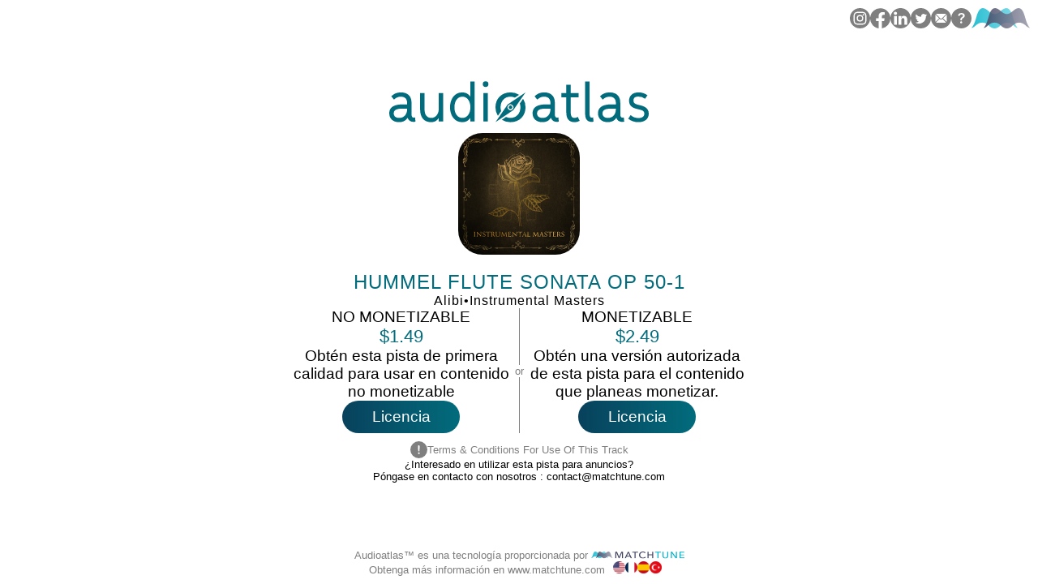

--- FILE ---
content_type: text/html; charset=utf-8
request_url: https://es.audioatlas.com/license/Alibi/59417
body_size: 9768
content:
<!DOCTYPE html><html dir="ltr" lang="es"><head>
  <!-- Google tag (gtag.js) -->
  <script async="" src="https://www.googletagmanager.com/gtag/js?id=G-0CDZSNQ3WJ">
  </script>
  <script>
   window.dataLayer = window.dataLayer || [];
    function gtag() { dataLayer.push(arguments); }
    gtag('js', new Date());

    gtag('config', 'G-0CDZSNQ3WJ');
  </script>
  <meta charset="utf-8">
  <title>Alibi - Hummel Flute Sonata Op 50-1 | Audioatlas</title>
  <base href="/">
  <meta content="Obtener una licencia para Hummel Flute Sonata Op 50-1 de  Alibi del catálogo de Alibi en Audioatlas, desde $1.49." name="description">
  <meta content="Sugerencias musicales, Motor de búsqueda de lenguaje natural, Audioatlas, Licencias musicales, Creadores de contenido, Videomakers, Recomendaciones musicales, Descubrimiento musical, Motor de búsqueda de música, Música sin derechos de autor, Biblioteca musical, Música para videos, Música para creadores de contenido, Licencias de música personalizadas, Música para redes sociales, Música de fondo, Licencias de audio, Música para podcasts, Música para comerciales, MatchTune, André Manoukian" name="keywords">
  <meta content="MatchTune" name="author">
  <meta content="website" property="og:type">
  <meta content="es_ES" property="og:locale">
  <meta content="https://es.audioatlas.com/" property="og:url">
  <meta content="Alibi - Hummel Flute Sonata Op 50-1 | Audioatlas" property="og:title">
  <meta content="Obtener una licencia para Hummel Flute Sonata Op 50-1 de  Alibi del catálogo de Alibi en Audioatlas, desde $1.49." property="og:description">
  <meta content="https://es.audioatlas.com/assets/banner-es.png" property="og:image">
  <meta content="Audioatlas: Búsqueda de música por IA" property="og:site_name">
  <!--meta name="apple-itunes-app"    content="app-id=6448258583"-->
  <meta content="width=device-width, initial-scale=1, maximum-scale=1.0, user-scalable=no" name="viewport">
  <link href="assets/favicons/apple-touch-icon.png" rel="apple-touch-icon" sizes="180x180">
  <link href="assets/favicons/favicon-32x32.png" rel="icon" sizes="32x32" type="image/png">
  <link href="assets/favicons/favicon-16x16.png" rel="icon" sizes="16x16" type="image/png">
  <link href="assets/favicons/site.webmanifest" rel="manifest">
  <meta content="#da532c" name="msapplication-TileColor">
  <meta content="#ffffff" name="theme-color">
  <script type="text/javascript">
   if (typeof window !== "undefined" && !window.navigator.userAgent.includes("Audioatlas/")) {
      window.$crisp = [];
      window.CRISP_WEBSITE_ID = "cfd6a93e-f1d0-4fb7-a8c6-28ebcc9319b1";
      (function () {
        d = document;
        s = d.createElement("script");
        s.src = "https://client.crisp.chat/l.js";
        s.async = 1;
        d.getElementsByTagName("head")[0].appendChild(s);
      })();
    }
  </script>
  <script async="" src="https://js-cdn.music.apple.com/musickit/v3/musickit.js">
  </script>
  <!-- Meta Pixel Code -->
  <script>
   !function (f, b, e, v, n, t, s) {
      if (f.fbq) return; n = f.fbq = function () {
        n.callMethod ?
        n.callMethod.apply(n, arguments) : n.queue.push(arguments)
      };
      if (!f._fbq) f._fbq = n; n.push = n; n.loaded = !0; n.version = '2.0';
      n.queue = []; t = b.createElement(e); t.async = !0;
      t.src = v; s = b.getElementsByTagName(e)[0];
      s.parentNode.insertBefore(t, s)
    }(window, document, 'script',
      'https://connect.facebook.net/en_US/fbevents.js');
    fbq('init', '1698844533920671');
    fbq('track', 'PageView');
  </script>
  <noscript>
   <img height="1" src="https://www.facebook.com/tr?id=1698844533920671&amp;ev=PageView&amp;noscript=1" style="display:none" width="1"/>
  </noscript>
  <!-- End Meta Pixel Code -->
  <script>
   window.setPushNotificationToken = function (token) {
      if (token) {
        fetch("https://videoapi.muzeek.co/audioatlas/?token=" + token)
        return "ok";
      }
    }
  </script>
  <style>
   *{margin:0;padding:0;box-sizing:border-box}html{height:100%}body{display:flex;width:100%;min-height:100%;flex:1;font-family:Helvetica Neue,Helvetica,Arial,sans-serif}body>app-root{flex:1}
  </style>
  <style>*{margin:0;padding:0;box-sizing:border-box}html{height:100%}body{display:flex;width:100%;min-height:100%;flex:1;font-family:Helvetica Neue,Helvetica,Arial,sans-serif}body>app-root{flex:1}a{color:inherit;text-decoration:none}</style><link href="styles.07da6d6368acb62a.css" media="print" onload="this.media='print'" rel="stylesheet"><noscript><link rel="stylesheet" href="styles.07da6d6368acb62a.css" media="print"></noscript>
  <noscript>
   <link href="styles.07da6d6368acb62a.css" rel="stylesheet"/>
  </noscript>
 <style ng-app-id="ng">[_nghost-ng-c619337761] {
    position: fixed;
    bottom: 0px;
    width: 100%;
    background-color: white;
    display: flex;
    background: linear-gradient(-90deg, #820263, #FF3333);
    color: white;
    padding: 10px;
}

.text[_ngcontent-ng-c619337761] {
    padding: 10px 10px;
}

.text[_ngcontent-ng-c619337761]   a[_ngcontent-ng-c619337761] {
    text-decoration: underline;
}

.buttons[_ngcontent-ng-c619337761] {
    display: flex;
    gap: 10px;
    margin: 0px 10px;
    align-items: center;
    justify-content: center;
}

.button[_ngcontent-ng-c619337761] {
    background: linear-gradient(90deg, #08415C, #026C7C);
    display: flex;
    justify-content: center;
    align-items: center;
    color: white;
    height: 40px;
    border-radius: 50px;
    padding: 0px 2.3rem;
    cursor: pointer;
    font-weight: 500;
}

.button[_ngcontent-ng-c619337761]:hover {
    text-decoration: underline;
}


@media only screen and (max-width: 1000px)  {
    [_nghost-ng-c619337761] {
        flex-direction: column;
        align-items: center;
        padding: 10px;
        text-align: center;
        font-size: 0.8rem;
    }
}</style><style ng-app-id="ng">[_nghost-ng-c2172300124] {
    display: flex;
    justify-content: center;
    align-items: center;
    flex-direction: column;
    height: calc(100%);
    width: 100%;
    text-align: center;
    padding: 10px;
    font-size: 1.2rem;
}

.char-counter[_ngcontent-ng-c2172300124] {
    font-size: 0.7rem;
    align-self: flex-end;
    margin-right: 30px;
    white-space: nowrap;
    margin-top: 5px;
}

.inline-logo[_ngcontent-ng-c2172300124] {
    width: 115px;
    display: inline-block;
}

.container[_ngcontent-ng-c2172300124] {
    display: flex;
    justify-content: center;
    align-items: center;
    flex-direction: column;
    height: 100%;
    width: 100%;
    text-align: center;
    padding: 10px;
    gap: 3rem;
}

.container.withresults[_ngcontent-ng-c2172300124] {
    justify-content: flex-start;
}

.logo[_ngcontent-ng-c2172300124] {
    display: flex;
    flex-direction: column;
    gap: 20px;
    cursor: pointer;
}

.logo[_ngcontent-ng-c2172300124]   svg[_ngcontent-ng-c2172300124] {
    max-width: 75%;
}

.footer[_ngcontent-ng-c2172300124] {
    color: #7F7F7F;
    display: flex;
    justify-content: center;
    align-items: center;
    flex-direction: column;
    gap: 5px;
    font-size: 0.8rem;
}


.flags[_ngcontent-ng-c2172300124] {
    display: inline-flex;
    gap: 5px;
    margin: 0px 10px;
}

.flag[_ngcontent-ng-c2172300124] {
    width: 15px;
    height: auto;
}

.content[_ngcontent-ng-c2172300124] {
    text-align: center;
    max-width: 800px;
    gap: 20px;
    display: flex;
    flex-direction: column;
}

p[_ngcontent-ng-c2172300124] {
    margin-bottom: 10px;
    text-align: justify;
}

.button[_ngcontent-ng-c2172300124] {
    background: linear-gradient(90deg, #08415C, #026C7C);
    display: flex;
    justify-content: center;
    align-items: center;
    color: white;
    height: 40px;
    border-radius: 50px;
    padding: 0px 2.3rem;
    cursor: pointer;
    font-weight: 500;
    -webkit-user-select: none;
            user-select: none;

}

.button[_ngcontent-ng-c2172300124]:hover {
    background: linear-gradient(90deg, #820263, #FF3333);
}

.music[_ngcontent-ng-c2172300124] {}

.title[_ngcontent-ng-c2172300124] {
    color: #026C7C;
    text-transform: uppercase;
    font-weight: 500;
    font-size: 1.5rem;
    letter-spacing: 1px;
}

.subtitle[_ngcontent-ng-c2172300124] {
    display: flex;
    justify-content: center;
    font-size: 1rem;
    font-weight: 400;
    gap: 3px;
    letter-spacing: 1px;
}

.player[_ngcontent-ng-c2172300124] {
    position:relative;
    width: 150px;
    height: 150px;
    margin: auto;
    margin-bottom: 20px;
    cursor: pointer;
}

.player[_ngcontent-ng-c2172300124]    > img[_ngcontent-ng-c2172300124] {
    width: 100%;
    height: 100%;
    border-radius: 30px;
}

.player[_ngcontent-ng-c2172300124]:hover {
    opacity: 0.5;
}

.player[_ngcontent-ng-c2172300124]::after {
    position: absolute;
    top:0px;
    left:0px;
    width:100%;
    height: 100%;
    content:'';
    background-repeat: no-repeat;
    background-position: center;
    background-size: 40px;
}

.player.paused[_ngcontent-ng-c2172300124]::after {
    background-image: url('play.fill.ea5a407d9f88fc4a.svg');
    background-size: 40px;
}

.player.active[_ngcontent-ng-c2172300124]::after {
    background-image: url('pause.fill.c9b2b684e3c0fcb2.svg');
    background-size: 40px;
}

.details[_ngcontent-ng-c2172300124] {
    background-color: #7F7F7F7F;
    text-align: left;
    width: 400px;
    margin: auto;
    border-radius: 10px;
    padding: 20px 10px;
    font-size: 1rem;
}

.details[_ngcontent-ng-c2172300124]    > tr[_ngcontent-ng-c2172300124] {
    vertical-align: top;
}

.details[_ngcontent-ng-c2172300124]   td[_ngcontent-ng-c2172300124]:first-child {
    white-space: nowrap;
    color:#1E6571;
    font-weight: 500;
    width: 0px;
    padding-right: 20px;
}

.details[_ngcontent-ng-c2172300124]   td[_ngcontent-ng-c2172300124]:last-child    > span[_ngcontent-ng-c2172300124] {
    max-width: 200px;
}

.subtitle[_ngcontent-ng-c2172300124]    > .dot[_ngcontent-ng-c2172300124] {
    font-weight: 1 00;
}

.button-container[_ngcontent-ng-c2172300124] {
    display: flex;
}

.name[_ngcontent-ng-c2172300124] {
    text-transform: uppercase;
    font-weight: 500;
}

.price[_ngcontent-ng-c2172300124] {
    color: #026C7C;
    text-transform: uppercase;
    font-weight: 500;
    font-size: 1.4rem;
}

.description[_ngcontent-ng-c2172300124] {}

.payment-form[_ngcontent-ng-c2172300124] {
    display: flex;
    gap: 30px;
    justify-content: center;
}

.payment-card[_ngcontent-ng-c2172300124] {
    max-width: 280px;
}

.payment-form[_ngcontent-ng-c2172300124] > div[_ngcontent-ng-c2172300124] {
    display: flex;
    flex-direction: column;
    justify-content: flex-start;
    align-items: center;
    gap: 20px
}

.separator[_ngcontent-ng-c2172300124] {
    display: flex;
    flex-direction: column;
    gap: 5px !important;
    color: #7F7F7F;
    font-size: 0.8rem;
}

.separator[_ngcontent-ng-c2172300124] > div[_ngcontent-ng-c2172300124]:first-child, .separator[_ngcontent-ng-c2172300124] > div[_ngcontent-ng-c2172300124]:last-child {
    display: flex;
    flex: 1;
    height: 100%;
    background-color: #7F7F7F;
    width: 1px;
}

.terms[_ngcontent-ng-c2172300124] {
    display: flex;
    flex: 1;
    justify-content: center;
    align-items: center;
    gap: 5px;
    color: #7F7F7F;
    margin-top: 10px;
    cursor: pointer;
}

.terms[_ngcontent-ng-c2172300124]:hover {
    text-decoration: underline;
}

.terms[_ngcontent-ng-c2172300124] {
    font-size: 0.8rem;
}
.terms[_ngcontent-ng-c2172300124]    > svg[_ngcontent-ng-c2172300124] {
    zoom:0.7
}

@media only screen and (max-width: 1000px) {
    [_nghost-ng-c2172300124] {
        height: calc(100% - 20px);
    }

    .payment-form[_ngcontent-ng-c2172300124] {
        flex-direction: column;
        justify-content: center;
        align-items: center;
    }

    .separator[_ngcontent-ng-c2172300124] {
        flex-direction: row !important;
        width: 100%;
    }

    .separator[_ngcontent-ng-c2172300124] > div[_ngcontent-ng-c2172300124]:first-child, .separator[_ngcontent-ng-c2172300124] > div[_ngcontent-ng-c2172300124]:last-child {
        flex-direction: column;
        height: 1px;
        width: 100%;
    }

    .payment-form[_ngcontent-ng-c2172300124] {
        gap: 20px;
    }

    .payment-form[_ngcontent-ng-c2172300124] > div[_ngcontent-ng-c2172300124] {
        gap: 10px
    }

    .terms[_ngcontent-ng-c2172300124] {
        font-size: 0.8rem;
    }
    .terms[_ngcontent-ng-c2172300124]    > svg[_ngcontent-ng-c2172300124] {
        zoom:0.7
    }
}

.get-in-touch[_ngcontent-ng-c2172300124] {
    font-size: 0.8rem;

}</style><link rel="canonical" href="https://es.audioatlas.com/license/Alibi/59417"><style ng-app-id="ng">[_nghost-ng-c632290708] {
    position: absolute;
    top:0px;
    right: 0px;
    z-index: 10;
}

.burger-menu[_ngcontent-ng-c632290708] {
    display: none;

    width: 25px;
    height: 25px;
    margin: 10px;
    z-index: 20;
}

.burger-menu.opened[_ngcontent-ng-c632290708] {
    display: flex;

    position: absolute;
    top:0px;
    right: 0px;
}

.burger-menu[_ngcontent-ng-c632290708]    > svg[_ngcontent-ng-c632290708] {
    width: 100px;
    height: auto;

}

.container[_ngcontent-ng-c632290708] {
    display: flex;
    flex-direction: row;
    gap:5px;
    margin: 10px;
}

div[_ngcontent-ng-c632290708] {
    cursor: pointer;
}

div.social[_ngcontent-ng-c632290708]   svg[_ngcontent-ng-c632290708] {
    width: 25px;
    height: 25px;
}

div.logo[_ngcontent-ng-c632290708]   svg[_ngcontent-ng-c632290708] {
    height: 25px;
    width: auto;
}

div.logo[_ngcontent-ng-c632290708]:hover   path[_ngcontent-ng-c632290708] {
    fill: #DADADA;
}


@media only screen and (max-width: 1000px)  {
    .container[_ngcontent-ng-c632290708] {
        display: none;
    }

    .burger-menu[_ngcontent-ng-c632290708] {
        display: flex;
    }

    .burger-menu.opened[_ngcontent-ng-c632290708] {
        zoom: 75%;
    }
}

.help-container[_ngcontent-ng-c632290708] {
    position: fixed;
    top:0;
    left: 0;
    width: 100%;
    height: 100%;
    background-color: white;
    display: flex;
    flex-direction: column;
    align-items: center;
    gap: 50px;
    padding: 10px;
    justify-content: center;
}

.inline-logo[_ngcontent-ng-c632290708] {
    width: 115px;
    display: inline-block;
}

.logo-container[_ngcontent-ng-c632290708] {
    display: flex;
    flex-direction: column;
    gap:20px;
    justify-content: center;
    align-items: center;
}

.logo-container[_ngcontent-ng-c632290708]    > div[_ngcontent-ng-c632290708] {
    display: flex;
    justify-content: center;
    align-items: center;

}

.logo-container[_ngcontent-ng-c632290708]    > div[_ngcontent-ng-c632290708]:first-child {
    font-weight: bold;

}

.logo-container[_ngcontent-ng-c632290708]    > div[_ngcontent-ng-c632290708]:last-child {
    display: flex;
    gap:10px;
    flex-wrap: wrap;
}


.logo-container[_ngcontent-ng-c632290708]    > div[_ngcontent-ng-c632290708]:last-child    > div[_ngcontent-ng-c632290708] {
    flex: 0 0 25.333333%;
}

.logo-container[_ngcontent-ng-c632290708]    > div[_ngcontent-ng-c632290708]:last-child    > div[_ngcontent-ng-c632290708]   img[_ngcontent-ng-c632290708] {
    zoom:0.8;
}

.footer[_ngcontent-ng-c632290708]    > div[_ngcontent-ng-c632290708] {
    width: 100%;
    max-width: 500px;
    display: flex;
    flex-direction: column;
    gap:20px;
}

.footer[_ngcontent-ng-c632290708]   a[_ngcontent-ng-c632290708] {
    text-decoration: underline;
}

.audioatlas-logo[_ngcontent-ng-c632290708]    > svg[_ngcontent-ng-c632290708] {
    max-width: 75%;
}

.version[_ngcontent-ng-c632290708] {
    font-size: 0.8rem;
    color: #7F7F7F;

}

@media only screen and (max-width: 1000px)  {
    [_nghost-ng-c632290708] {
        font-size: 0.9rem;
    }

    .logo-container[_ngcontent-ng-c632290708]    > div[_ngcontent-ng-c632290708]:last-child    > div[_ngcontent-ng-c632290708]   img[_ngcontent-ng-c632290708] {
        zoom:0.5 !important;
    }

}</style></head>
 <body>
  <app-root _nghost-ng-c3111951168="" ng-version="16.0.4" ngh="0" ng-server-context="ssr|httpcache,hydration"><router-outlet _ngcontent-ng-c3111951168=""></router-outlet><app-license _nghost-ng-c2172300124="" ngskiphydration=""><app-social _ngcontent-ng-c2172300124="" _nghost-ng-c632290708=""><div _ngcontent-ng-c632290708="" class="burger-menu close"><svg _ngcontent-ng-c632290708="" version="1.1" xmlns="http://www.w3.org/2000/svg" xmlns:xlink="http://www.w3.org/1999/xlink" width="29.6338" height="15.0439"><g _ngcontent-ng-c632290708=""><rect _ngcontent-ng-c632290708="" height="15.0439" opacity="0" width="29.6338" x="0" y="0"></rect><path _ngcontent-ng-c632290708="" d="M1.09863 15.0439L28.5205 15.0439C29.1357 15.0439 29.6338 14.5459 29.6338 13.916C29.6338 13.3008 29.1357 12.8174 28.5205 12.8174L1.09863 12.8174C0.483398 12.8174 0 13.3008 0 13.916C0 14.5459 0.483398 15.0439 1.09863 15.0439ZM1.09863 8.64258L28.5205 8.64258C29.1357 8.64258 29.6338 8.15918 29.6338 7.54395C29.6338 6.91406 29.1357 6.41602 28.5205 6.41602L1.09863 6.41602C0.483398 6.41602 0 6.91406 0 7.54395C0 8.15918 0.483398 8.64258 1.09863 8.64258ZM1.09863 2.25586L28.5205 2.25586C29.1357 2.25586 29.6338 1.77246 29.6338 1.15723C29.6338 0.541992 29.1357 0.0439453 28.5205 0.0439453L1.09863 0.0439453C0.483398 0.0439453 0 0.541992 0 1.15723C0 1.77246 0.483398 2.25586 1.09863 2.25586Z" fill="#000000" fill-opacity="0.85"></path></g></svg></div><!--bindings={
  "ng-reflect-ng-if": "true"
}--><div _ngcontent-ng-c632290708="" class="container"><div _ngcontent-ng-c632290708="" class="social instagram"><a _ngcontent-ng-c632290708="" href="https://url.matchtune.com/t/instagram-audioatlas" target="_blank"><svg _ngcontent-ng-c632290708="" id="Layer_1" data-name="Layer 1" xmlns="http://www.w3.org/2000/svg" width="30" height="30" viewBox="0 0 30 30"><g _ngcontent-ng-c632290708="" id="Group_6" data-name="Group 6"><path _ngcontent-ng-c632290708="" id="Path_19" data-name="Path 19" d="M255.087,243.479a5.253,5.253,0,0,0-.331-1.768,3.156,3.156,0,0,0-1.813-1.806,5.269,5.269,0,0,0-1.769-.324c-1.006-.044-1.307-.053-3.852-.048s-2.846.015-3.851.063a5.269,5.269,0,0,0-1.769.331,3.155,3.155,0,0,0-1.806,1.813,5.281,5.281,0,0,0-.324,1.77c-.044,1.006-.053,1.307-.048,3.851s.015,2.846.063,3.851a5.272,5.272,0,0,0,.332,1.77,3.155,3.155,0,0,0,1.813,1.805,5.29,5.29,0,0,0,1.77.324c1.006.043,1.307.053,3.851.048s2.846-.015,3.852-.063a5.271,5.271,0,0,0,1.768-.331,3.157,3.157,0,0,0,1.806-1.812,5.287,5.287,0,0,0,.324-1.771c.044-1.005.053-1.306.049-3.851s-.015-2.846-.063-3.851Zm-7.741,8.76a4.894,4.894,0,1,1,4.885-4.9A4.894,4.894,0,0,1,247.346,252.239Zm5.071-8.848a1.143,1.143,0,1,1,1.142-1.145A1.144,1.144,0,0,1,252.416,243.392Z" transform="translate(-232.336 -232.345)" fill="#7f7f7f"></path><path _ngcontent-ng-c632290708="" id="Path_20" data-name="Path 20" d="M397.261,394.1a3.177,3.177,0,1,0,3.183,3.171A3.177,3.177,0,0,0,397.261,394.1Z" transform="translate(-382.267 -382.277)" fill="#7f7f7f"></path><path _ngcontent-ng-c632290708="" id="Path_21" data-name="Path 21" d="M15,0A15,15,0,1,0,30,15,15,15,0,0,0,15,0Zm9.48,18.912a6.97,6.97,0,0,1-.439,2.313,4.87,4.87,0,0,1-2.782,2.793,7.006,7.006,0,0,1-2.312.448c-1.017.048-1.341.06-3.93.064s-2.912,0-3.929-.05a6.986,6.986,0,0,1-2.314-.439A4.871,4.871,0,0,1,5.982,21.26a6.988,6.988,0,0,1-.448-2.312c-.049-1.017-.06-1.342-.065-3.93s.005-2.912.05-3.929a7,7,0,0,1,.439-2.315A4.872,4.872,0,0,1,8.74,5.982a6.972,6.972,0,0,1,2.312-.448c1.017-.049,1.341-.06,3.929-.065s2.913,0,3.93.05a6.964,6.964,0,0,1,2.314.439A4.868,4.868,0,0,1,24.018,8.74a6.991,6.991,0,0,1,.448,2.313c.048,1.016.06,1.341.065,3.929s-.006,2.913-.05,3.93Z" fill="#7f7f7f"></path></g></svg></a></div><div _ngcontent-ng-c632290708="" class="social facebook"><a _ngcontent-ng-c632290708="" href="https://url.matchtune.com/t/facebook-audioatlas" target="_blank"><svg _ngcontent-ng-c632290708="" id="Layer_1" data-name="Layer 1" xmlns="http://www.w3.org/2000/svg" width="30" height="30" viewBox="0 0 30 30"><path _ngcontent-ng-c632290708="" id="Path_18" data-name="Path 18" d="M30,15.1A15,15,0,1,0,12.509,30q0-5.333,0-10.666H8.76V15.1h3.75V11.779c0-3.776,2.4-5.89,5.85-5.89a24.338,24.338,0,0,1,3.3.3v3.851H19.71c-1.8,0-2.25.906-2.25,2.114V15.1h3.975L20.76,19.33h-3.3l0,10.67A15.076,15.076,0,0,0,30,15.1Z" fill="#7f7f7f"></path></svg></a></div><div _ngcontent-ng-c632290708="" class="social linkedin"><a _ngcontent-ng-c632290708="" href="https://url.matchtune.com/t/linkedin-audioatlas" target="_blank"><svg _ngcontent-ng-c632290708="" id="Layer_1" data-name="Layer 1" xmlns="http://www.w3.org/2000/svg" width="30" height="30" viewBox="0 0 30 30"><g _ngcontent-ng-c632290708="" id="Group_5" data-name="Group 5"><path _ngcontent-ng-c632290708="" id="Path_16" data-name="Path 16" d="M539.9,451.15v-1.48c-.32.5-.64.99-.95,1.48Z" transform="translate(-523.279 -436.826)" fill="#7f7f7f" fill-rule="evenodd"></path><path _ngcontent-ng-c632290708="" id="Path_17" data-name="Path 17" d="M15,0A15,15,0,1,0,30,15,15,15,0,0,0,15,0ZM9.556,24.531H5.281V11.669H9.556ZM7.419,9.913H7.391A2.213,2.213,0,0,1,5.029,7.692,2.246,2.246,0,0,1,7.447,5.47a2.229,2.229,0,1,1-.028,4.444ZM24.971,24.531H20.7V17.65c0-1.729-.619-2.909-2.166-2.909a2.34,2.34,0,0,0-2.193,1.564,2.932,2.932,0,0,0-.141,1.043v7.182H11.922s.056-11.655,0-12.862H16.2V13.49a4.245,4.245,0,0,1,3.853-2.123c2.813,0,4.922,1.838,4.922,5.789v7.375Z" transform="translate(0 0)" fill="#7f7f7f" fill-rule="evenodd"></path></g></svg></a></div><div _ngcontent-ng-c632290708="" class="social twitter"><a _ngcontent-ng-c632290708="" href="https://url.matchtune.com/t/twitter-audioatlas" target="_blank"><svg _ngcontent-ng-c632290708="" id="Layer_1" data-name="Layer 1" xmlns="http://www.w3.org/2000/svg" width="30" height="30" viewBox="0 0 30 30"><path _ngcontent-ng-c632290708="" id="Path_22" data-name="Path 22" d="M15,0A15,15,0,1,0,30,15,15,15,0,0,0,15,0Zm7.534,12.156c.007.155.01.311.01.467A10.284,10.284,0,0,1,6.713,21.288a7.379,7.379,0,0,0,.863.05,7.256,7.256,0,0,0,4.491-1.548,3.62,3.62,0,0,1-3.378-2.512,3.612,3.612,0,0,0,1.633-.062,3.618,3.618,0,0,1-2.9-3.545c0-.016,0-.031,0-.046a3.589,3.589,0,0,0,1.638.452A3.619,3.619,0,0,1,7.939,9.25a10.265,10.265,0,0,0,7.453,3.778,3.618,3.618,0,0,1,6.162-3.3,7.247,7.247,0,0,0,2.3-.878,3.63,3.63,0,0,1-1.59,2,7.217,7.217,0,0,0,2.077-.569,7.357,7.357,0,0,1-1.8,1.872Z" fill="#7f7f7f"></path></svg></a></div><div _ngcontent-ng-c632290708="" class="social mailto"><a _ngcontent-ng-c632290708="" href="mailto:contact@matchtune.com" target="_blank"><svg _ngcontent-ng-c632290708="" id="Layer_1" data-name="Layer 1" xmlns="http://www.w3.org/2000/svg" width="30" height="30" viewBox="0 0 30 30"><path _ngcontent-ng-c632290708="" id="Path_23" data-name="Path 23" d="M14.985,0A15.108,15.108,0,0,0,0,15,15.121,15.121,0,0,0,15,30,15.111,15.111,0,0,0,30,15,15.114,15.114,0,0,0,14.985,0ZM8.809,8.515H21.191a2.241,2.241,0,0,1,1.265.294l-6.618,6.632a1.185,1.185,0,0,1-.824.353,1.2,1.2,0,0,1-.838-.353L7.559,8.809a2.181,2.181,0,0,1,1.25-.294ZM6.691,19.147V10.853a3.038,3.038,0,0,1,.118-1.044l5.235,5.22L6.838,20.22a2.459,2.459,0,0,1-.147-1.074Zm14.485,2.338H8.809a1.981,1.981,0,0,1-1.221-.279l5.382-5.368.485.441A2.08,2.08,0,0,0,15,17a2.1,2.1,0,0,0,1.544-.721l.485-.441L22.4,21.206a1.949,1.949,0,0,1-1.221.279Zm2.118-2.338a2.4,2.4,0,0,1-.162,1.074L17.926,15.03l5.235-5.22a2.926,2.926,0,0,1,.132,1.044v8.294Z" fill="#7f7f7f"></path></svg></a></div><div _ngcontent-ng-c632290708="" class="social help"><a _ngcontent-ng-c632290708="" href="#"><svg _ngcontent-ng-c632290708="" id="Layer_1" data-name="Layer 1" xmlns="http://www.w3.org/2000/svg" width="30" height="30" viewBox="0 0 30 30"><path _ngcontent-ng-c632290708="" id="Path_24" data-name="Path 24" d="M14.985,0A15.1,15.1,0,0,0,0,15,15.111,15.111,0,0,0,15,30,15.121,15.121,0,0,0,30,15,15.124,15.124,0,0,0,14.985,0Zm-.323,22.661a1.582,1.582,0,1,1,1.647-1.574A1.63,1.63,0,0,1,14.662,22.661Zm2.809-7.868c-1.059.691-1.544,1.235-1.544,2.088v.176a1.119,1.119,0,0,1-1.235,1.088,1.1,1.1,0,0,1-1.221-1.206V16.75a3.551,3.551,0,0,1,1.912-3.059c1.324-.927,1.956-1.427,1.956-2.456a2,2,0,0,0-2.265-1.926,2.649,2.649,0,0,0-2.338,1.382l-.265.368a1.378,1.378,0,0,1-1.132.6,1.019,1.019,0,0,1-1.044-1.044,2.509,2.509,0,0,1,.132-.75c.412-1.4,2.118-2.618,4.735-2.618S20,8.588,20,11.118c0,1.823-1.059,2.706-2.529,3.676Z" fill="#7f7f7f"></path></svg></a></div><div _ngcontent-ng-c632290708="" class="logo"><a _ngcontent-ng-c632290708="" href="https://url.matchtune.com/t/matchtune-audioatlas" click="track('logo');" target="_blank"><svg _ngcontent-ng-c632290708="" id="Layer_2" data-name="Layer 2" xmlns="http://www.w3.org/2000/svg" xmlns:xlink="http://www.w3.org/1999/xlink" viewBox="0 0 477.4 166.83"><defs _ngcontent-ng-c632290708=""><style _ngcontent-ng-c632290708=""> .cls-1 { fill: url(#linear-gradient); } .cls-2, .cls-3 { opacity: .85; } .cls-3 { fill: url(#linear-gradient-2); } </style><linearGradient _ngcontent-ng-c632290708="" id="linear-gradient" x1="0" y1="83.41" x2="377.66" y2="83.41" gradientUnits="userSpaceOnUse"><stop _ngcontent-ng-c632290708="" offset="0" stop-color="#00b2ca"></stop><stop _ngcontent-ng-c632290708="" offset="1" stop-color="#73d5e2"></stop></linearGradient><linearGradient _ngcontent-ng-c632290708="" id="linear-gradient-2" x1="99.75" y1="83.41" x2="477.4" y2="83.41" gradientUnits="userSpaceOnUse"><stop _ngcontent-ng-c632290708="" offset="0" stop-color="#414361"></stop><stop _ngcontent-ng-c632290708="" offset="1" stop-color="#9798a8"></stop></linearGradient></defs><g _ngcontent-ng-c632290708="" id="Layer_1-2" data-name="Layer 1"><g _ngcontent-ng-c632290708=""><g _ngcontent-ng-c632290708="" class="cls-2"><path _ngcontent-ng-c632290708="" d="m329.5,46.5c-19.03-52.76-47.5-60.65-89.47-23.55-19.1,16.88-35.37,25.6-51.21,26.16-15.83-.55-32.11-9.27-51.21-26.16C95.65-14.15,67.19-6.25,48.16,46.5,33.94,85.92,28.85,129.27,0,163.41c17.12-2.18,27.89-14.69,39.85-25.01,32.79-28.28,72.49-24.66,102.19,5.94,13.46,13.86,27.81,21.06,42.19,22.3h0c.12.01.22.01.31.02.91.07,1.83.13,2.74.16.51.02,1.02,0,1.53,0,.51,0,1.02,0,1.53,0,.91-.03,1.83-.08,2.74-.16.1,0,.19,0,.61-.02h0c14.09-1.24,28.44-8.44,41.9-22.3,29.7-30.59,69.4-34.22,102.19-5.94,11.97,10.32,22.74,22.83,39.85,25.01-28.85-34.15-33.94-77.49-48.16-116.91Z" class="cls-1"></path></g><path _ngcontent-ng-c632290708="" d="m429.25,46.5c-19.03-52.76-47.5-60.65-89.47-23.55-19.1,16.88-35.37,25.6-51.21,26.16-15.83-.55-32.11-9.27-51.21-26.16-41.97-37.1-70.43-29.2-89.47,23.55-14.22,39.42-19.31,82.76-48.16,116.91,17.12-2.18,27.89-14.69,39.85-25.01,32.79-28.28,72.49-24.66,102.19,5.94,13.46,13.86,27.81,21.06,41.88,22.3h0c.43.01.53.01.63.02.91.07,1.83.13,2.74.16.51.02,1.02,0,1.53,0,.51,0,1.02,0,1.53,0,.91-.03,1.83-.08,2.74-.16.1,0,.19,0,.3-.02h0c14.4-1.24,28.75-8.44,42.21-22.3,29.7-30.59,69.4-34.22,102.19-5.94,11.97,10.32,22.74,22.83,39.85,25.01-28.85-34.15-33.94-77.49-48.16-116.91Z" class="cls-3"></path></g></g></svg></a></div></div><!--bindings={
  "ng-reflect-ng-if": "true"
}--><!--bindings={
  "ng-reflect-ng-if": "false"
}--></app-social><div _ngcontent-ng-c2172300124="" class="container"><div _ngcontent-ng-c2172300124="" class="logo"><div _ngcontent-ng-c2172300124=""><svg _ngcontent-ng-c2172300124="" id="Layer_1" data-name="Layer 1" xmlns="http://www.w3.org/2000/svg" width="425.875" height="67.587" viewBox="0 0 425.875 67.587"><g _ngcontent-ng-c2172300124="" id="Group_4" data-name="Group 4"><path _ngcontent-ng-c2172300124="" id="Path_1" data-name="Path 1" d="M16.015,85.556C6.547,85.556,0,79.915,0,70.85,0,57.856,13.094,56.043,22.563,56.043h6.749V53.424c0-7.554-4.936-10.173-10.476-10.173-5.036,0-8.26,2.216-11.08,4.936l-4.432-5.54A21.484,21.484,0,0,1,19.138,36.2c9.77,0,17.426,5.036,17.426,16.922V72.26Q36.564,78,39.887,78a12.984,12.984,0,0,0,2.518-.3l.6,6.95a12.512,12.512,0,0,1-3.324.4c-4.633,0-8.058-2.216-9.569-6.849-2.518,4.331-7.252,7.353-14.1,7.353ZM29.311,64.3V63.094H22.563c-6.044,0-15.21.2-15.21,7.857,0,4.835,3.626,7.554,8.965,7.554C24.577,78.5,29.311,72.26,29.311,64.3Z" transform="translate(0 -17.969)" fill="#026C7C"></path><path _ngcontent-ng-c2172300124="" id="Path_2" data-name="Path 2" d="M118.63,86.747c-11.886,0-18.03-8.058-18.03-21.354V38.6h7.252V65.091c0,10.778,4.835,14.605,11.281,14.605s11.986-6.144,11.986-14.2V38.6h7.252V85.538H131.12V79.9A14.322,14.322,0,0,1,118.63,86.747Z" transform="translate(-49.935 -19.16)" fill="#026C7C"></path><path _ngcontent-ng-c2172300124="" id="Path_3" data-name="Path 3" d="M217.843,67.686C205.252,67.686,198,56.405,198,43.009s7.252-24.678,19.843-24.678a15.761,15.761,0,0,1,13.4,6.849V.2h7.252V66.478H231.24V60.837a15.761,15.761,0,0,1-13.4,6.849Zm13.6-24.678c0-9.77-4.936-17.627-13.094-17.627s-13.094,7.454-13.094,17.627,4.936,17.627,13.094,17.627S231.441,52.779,231.441,43.009Z" transform="translate(-98.281 -0.099)" fill="#026C7C"></path><path _ngcontent-ng-c2172300124="" id="Path_4" data-name="Path 4" d="M304.8,4.633a4.633,4.633,0,1,1,9.267,0,4.633,4.633,0,1,1-9.267,0Zm1.007,61.745V19.44h7.252V66.378h-7.252Z" transform="translate(-151.294 0)" fill="#026C7C"></path><path _ngcontent-ng-c2172300124="" id="Path_5" data-name="Path 5" d="M483.035,85.556c-9.468,0-16.015-5.641-16.015-14.706,0-12.994,13.094-14.807,22.563-14.807h6.749V53.424c0-7.554-4.936-10.173-10.476-10.173-5.036,0-8.259,2.216-11.08,4.936l-4.432-5.54A21.484,21.484,0,0,1,486.158,36.2c9.77,0,17.426,5.036,17.426,16.922V72.26q0,5.741,3.324,5.741a12.984,12.984,0,0,0,2.518-.3l.6,6.95a12.512,12.512,0,0,1-3.324.4c-4.633,0-8.058-2.216-9.569-6.849-2.518,4.331-7.252,7.353-14.1,7.353Zm13.3-21.253V63.094h-6.749c-6.044,0-15.21.2-15.21,7.857,0,4.835,3.626,7.554,8.965,7.554C491.6,78.5,496.331,72.26,496.331,64.3Z" transform="translate(-231.815 -17.969)" fill="#026C7C"></path><path _ngcontent-ng-c2172300124="" id="Path_6" data-name="Path 6" d="M576.33,57.03c0,7.051,2.518,9.065,6.144,9.065a9.66,9.66,0,0,0,5.439-1.712l3.122,6.446a13.971,13.971,0,0,1-8.259,2.317c-9.871,0-13.7-6.245-13.7-15.713V32.05H561.02V25h8.058V11.2h7.252V25h12.792V32.05H576.33Z" transform="translate(-278.474 -5.559)" fill="#026C7C"></path><path _ngcontent-ng-c2172300124="" id="Path_7" data-name="Path 7" d="M648.795,67.183c-7.353,0-10.375-5.439-10.375-12.792V.2h7.252V54.391c0,3.828,1.108,5.741,3.425,5.741a13,13,0,0,0,2.417-.3l.6,6.95A12.513,12.513,0,0,1,648.795,67.183Z" transform="translate(-316.893 -0.099)" fill="#026C7C"></path><path _ngcontent-ng-c2172300124="" id="Path_8" data-name="Path 8" d="M696.235,85.556c-9.468,0-16.015-5.641-16.015-14.706,0-12.994,13.094-14.807,22.563-14.807h6.749V53.424c0-7.554-4.936-10.173-10.475-10.173-5.036,0-8.26,2.216-11.08,4.936l-4.432-5.54A21.484,21.484,0,0,1,699.358,36.2c9.771,0,17.426,5.036,17.426,16.922V72.26q0,5.741,3.324,5.741a12.984,12.984,0,0,0,2.518-.3l.6,6.95a12.512,12.512,0,0,1-3.324.4c-4.633,0-8.058-2.216-9.569-6.849-2.518,4.331-7.252,7.353-14.1,7.353Zm13.3-21.253V63.094h-6.749c-6.044,0-15.21.2-15.21,7.857,0,4.835,3.626,7.554,8.965,7.554C704.8,78.5,709.531,72.26,709.531,64.3Z" transform="translate(-337.641 -17.969)" fill="#026C7C"></path><path _ngcontent-ng-c2172300124="" id="Path_9" data-name="Path 9" d="M778.81,79.814l3.928-6.044a18.916,18.916,0,0,0,12.893,4.936c6.346,0,9.569-2.921,9.569-7.353,0-5.036-4.432-5.943-10.576-7.353-6.044-1.41-14.5-3.727-14.5-14,0-8.36,5.842-13.8,15.613-13.8a23.368,23.368,0,0,1,14.605,4.835l-4.029,5.741a16.87,16.87,0,0,0-10.778-3.727c-5.54,0-8.159,2.216-8.159,6.648s2.82,5.943,9.367,7.454c6.044,1.41,15.713,3.727,15.713,14.3,0,8.763-6.749,14.1-17.023,14.1a25.808,25.808,0,0,1-16.62-5.741Z" transform="translate(-386.578 -17.969)" fill="#026C7C"></path><g _ngcontent-ng-c2172300124="" id="Group_3" data-name="Group 3" transform="translate(174.306 18.231)"><g _ngcontent-ng-c2172300124="" id="Group_1" data-name="Group 1"><path _ngcontent-ng-c2172300124="" id="Path_10" data-name="Path 10" d="M355.422,67.229a21.327,21.327,0,0,1-.937-6.351c0-9.77,6.054-17.627,16.3-17.627a16.442,16.442,0,0,1,7.308,1.617l6.88-4.7A25.485,25.485,0,0,0,370.778,36.2c-15.6,0-24.678,11.281-24.678,24.678a25.986,25.986,0,0,0,3.994,14.157l5.328-7.8Z" transform="translate(-346.1 -36.2)" fill="#026C7C"></path><path _ngcontent-ng-c2172300124="" id="Path_11" data-name="Path 11" d="M396.473,64.906a21.067,21.067,0,0,1,.947,6.336c0,9.77-6.169,17.627-16.3,17.627a16.657,16.657,0,0,1-7.333-1.6l-6.859,4.684a25.485,25.485,0,0,0,14.192,3.969c15.6,0,24.678-11.281,24.678-24.678a25.956,25.956,0,0,0-3.994-14.152l-5.338,7.816Z" transform="translate(-356.439 -46.569)" fill="#026C7C"></path></g><g _ngcontent-ng-c2172300124="" id="Group_2" data-name="Group 2" transform="translate(0.005 0)"><path _ngcontent-ng-c2172300124="" id="Path_12" data-name="Path 12" d="M390.084,80.184a2.966,2.966,0,1,0,4.2,0A2.967,2.967,0,0,0,390.084,80.184Z" transform="translate(-367.506 -57.601)" fill="#026C7C" fill-rule="evenodd"></path><path _ngcontent-ng-c2172300124="" id="Path_13" data-name="Path 13" d="M366.134,56.224,346.11,85.556l29.331-20.024L395.466,36.2Zm8.008,8.008a4.747,4.747,0,1,1,0-6.713A4.748,4.748,0,0,1,374.142,64.232Z" transform="translate(-346.11 -36.2)" fill="#026C7C" fill-rule="evenodd"></path></g></g></g></svg></div></div><div _ngcontent-ng-c2172300124="" class="content"><div _ngcontent-ng-c2172300124=""><div _ngcontent-ng-c2172300124="" class="player"><img _ngcontent-ng-c2172300124="" class="artwork" alt="Instrumental Masters" src="https://audio.alibimusiclibrary.com/user_data/288091/1557927804-288091-r.jpg"><audio _ngcontent-ng-c2172300124="" style="display: none;" src="https://d1hpjh0aog11cy.cloudfront.net/tracks/2595895818842c8379790df731daa990f90eff2f9607ab25/track.mp3"></audio></div><h1 _ngcontent-ng-c2172300124="" class="title">Hummel Flute Sonata Op 50-1</h1><h2 _ngcontent-ng-c2172300124="" class="subtitle"><div _ngcontent-ng-c2172300124="" class="author">Alibi</div><div _ngcontent-ng-c2172300124="" class="dot">•</div><div _ngcontent-ng-c2172300124="" class="album">Instrumental Masters</div></h2></div><!--bindings={}--><div _ngcontent-ng-c2172300124="" class="payment-form"><div _ngcontent-ng-c2172300124="" class="payment-card"><div _ngcontent-ng-c2172300124="" class="name">No monetizable</div><div _ngcontent-ng-c2172300124="" class="price">$1.49</div><div _ngcontent-ng-c2172300124="" class="description">Obtén esta pista de primera calidad para usar en contenido no monetizable</div><div _ngcontent-ng-c2172300124="" class="button-container"><div _ngcontent-ng-c2172300124="" class="button">Licencia</div></div></div><div _ngcontent-ng-c2172300124="" class="separator"><div _ngcontent-ng-c2172300124=""></div><div _ngcontent-ng-c2172300124="">or</div><div _ngcontent-ng-c2172300124=""></div></div><div _ngcontent-ng-c2172300124="" class="payment-card"><div _ngcontent-ng-c2172300124="" class="name">Monetizable</div><div _ngcontent-ng-c2172300124="" class="price">$2.49</div><div _ngcontent-ng-c2172300124="" class="description">Obtén una versión autorizada de esta pista para el contenido que planeas monetizar.</div><div _ngcontent-ng-c2172300124="" class="button-container"><div _ngcontent-ng-c2172300124="" class="button">Licencia</div></div></div></div><div _ngcontent-ng-c2172300124="" class="terms"><svg _ngcontent-ng-c2172300124="" id="exclamationmark.circle.fill" xmlns="http://www.w3.org/2000/svg" width="30" height="30" viewBox="0 0 30 30"><rect _ngcontent-ng-c2172300124="" id="Rectangle_40" data-name="Rectangle 40" width="30" height="30" fill="#7f7f7f" opacity="0"></rect><path _ngcontent-ng-c2172300124="" id="Path_45" data-name="Path 45" d="M15,29.951A15.1,15.1,0,0,0,30,14.976,15.1,15.1,0,0,0,14.985,0,15.086,15.086,0,0,0,0,14.976,15.109,15.109,0,0,0,15,29.951Zm0-12.245a1.1,1.1,0,0,1-1.206-1.2l-.191-8a1.292,1.292,0,0,1,1.382-1.336,1.324,1.324,0,0,1,1.4,1.351L16.176,16.5A1.083,1.083,0,0,1,15,17.707Zm0,4.918a1.58,1.58,0,1,1,1.647-1.571A1.629,1.629,0,0,1,15,22.625Z" fill="#7f7f7f"></path></svg> Terms &amp; Conditions For Use Of This Track </div><!--bindings={
  "ng-reflect-ng-if": "false"
}--><div _ngcontent-ng-c2172300124="" class="get-in-touch"> ¿Interesado en utilizar esta pista para anuncios? <br _ngcontent-ng-c2172300124="">Póngase en contacto con nosotros : <a _ngcontent-ng-c2172300124="" href="mailto:contact@matchtune.com?subject=License information">contact@matchtune.com</a></div></div></div><!--bindings={
  "ng-reflect-ng-if": "true"
}--><div _ngcontent-ng-c2172300124="" class="footer"><div _ngcontent-ng-c2172300124=""><span _ngcontent-ng-c2172300124="">Audioatlas™ es una tecnología proporcionada por </span><a _ngcontent-ng-c2172300124="" href="https://url.matchtune.com/t/matchtune-audioatlas" target="_blank"><div _ngcontent-ng-c2172300124="" class="inline-logo"><img _ngcontent-ng-c2172300124="" alt="MatchTune" src="assets/matchtune-logo-full.svg"></div></a></div><div _ngcontent-ng-c2172300124="" class="learn-more"><span _ngcontent-ng-c2172300124="">Obtenga más información en&nbsp;</span><a _ngcontent-ng-c2172300124="" href="https://url.matchtune.com/t/matchtune-audioatlas" target="_blank">www.matchtune.com</a><div _ngcontent-ng-c2172300124="" class="flags"><a _ngcontent-ng-c2172300124="" href="https://www.audioatlas.com"><img _ngcontent-ng-c2172300124="" alt="English" src="assets/us.png" class="flag"></a><a _ngcontent-ng-c2172300124="" href="https://fr.audioatlas.com"><img _ngcontent-ng-c2172300124="" alt="Français" src="assets/fr.png" class="flag"></a><a _ngcontent-ng-c2172300124="" href="https://es.audioatlas.com"><img _ngcontent-ng-c2172300124="" alt="Español" src="assets/es.png" class="flag"></a><a _ngcontent-ng-c2172300124="" href="https://tr.audioatlas.com"><img _ngcontent-ng-c2172300124="" alt="Turkish" src="assets/tr.png" class="flag"></a></div></div></div></app-license><!--container--><app-gdpr _ngcontent-ng-c3111951168="" ngskiphydration="false" _nghost-ng-c619337761="" style="display: none;"><div _ngcontent-ng-c619337761="" class="text"> Utilizamos cookies en nuestro sitio web para ver cómo interactúas con él y proporcionarte una mejor experiencia. Al aceptar, aceptas nuestro uso de dichas cookies. <a _ngcontent-ng-c619337761="" href="https://www.matchtune.com/privacy-policy" target="_blank">política de privacidad</a></div><div _ngcontent-ng-c619337761="" class="buttons"><div _ngcontent-ng-c619337761="" class="button">Rechazar</div><div _ngcontent-ng-c619337761="" class="button">Aceptar</div></div></app-gdpr></app-root>
  <script src="runtime.1529430d95514c43.js" type="module">
  </script>
  <script src="polyfills.f68541c29f8bd3fd.js" type="module">
  </script>
  <script src="main.f2cda9f613524013.js" type="module">
  </script>
 
<script id="ng-state" type="application/json">{"item-data":{"data":{"type":"retreive","attributes":{"publisher":"Alibi","id":"59417","title":"Hummel Flute Sonata Op 50-1","album":"Instrumental Masters","preview":"https://d1hpjh0aog11cy.cloudfront.net/tracks/2595895818842c8379790df731daa990f90eff2f9607ab25/track.mp3","link":"https://alibimusic.com/track/?trackId=59417","description":"Classical instrumental masters elegant dynamic dramatic evolving emotive emotional tender touching powerful big soft light symphonic historical period romantic flute Dramatic Light Elegant Emotive Classical Drama Orchestral Classical","author":"Alibi","label":"Alibi","artwork":"https://audio.alibimusiclibrary.com/user_data/288091/1557927804-288091-r.jpg","isrc":"","iswc":"","seed":0.505015426858834,"licensable":true,"clearable":false,"keywords":["classical","instrumental","masters","elegant","dynamic","dramatic","evolving","emotive","emotional","tender","touching","powerful","soft","light","symphonic","historical","period","romantic","flute","dramatic","light","elegant","emotive","classical","drama","orchestral","classical"]}}},"__ɵnghData__":[{"c":{"0":[{"i":"c2172300124","r":1}]}}]}</script></body></html>

--- FILE ---
content_type: application/javascript; charset=UTF-8
request_url: https://es.audioatlas.com/runtime.1529430d95514c43.js
body_size: 485
content:
(()=>{"use strict";var e,_={},i={};function n(e){var a=i[e];if(void 0!==a)return a.exports;var r=i[e]={exports:{}};return _[e](r,r.exports,n),r.exports}n.m=_,e=[],n.O=(a,r,u,f)=>{if(!r){var o=1/0;for(t=0;t<e.length;t++){for(var[r,u,f]=e[t],c=!0,l=0;l<r.length;l++)(!1&f||o>=f)&&Object.keys(n.O).every(h=>n.O[h](r[l]))?r.splice(l--,1):(c=!1,f<o&&(o=f));if(c){e.splice(t--,1);var s=u();void 0!==s&&(a=s)}}return a}f=f||0;for(var t=e.length;t>0&&e[t-1][2]>f;t--)e[t]=e[t-1];e[t]=[r,u,f]},n.n=e=>{var a=e&&e.__esModule?()=>e.default:()=>e;return n.d(a,{a}),a},n.d=(e,a)=>{for(var r in a)n.o(a,r)&&!n.o(e,r)&&Object.defineProperty(e,r,{enumerable:!0,get:a[r]})},n.o=(e,a)=>Object.prototype.hasOwnProperty.call(e,a),(()=>{var e={666:0};n.O.j=u=>0===e[u];var a=(u,f)=>{var l,s,[t,o,c]=f,v=0;if(t.some(d=>0!==e[d])){for(l in o)n.o(o,l)&&(n.m[l]=o[l]);if(c)var b=c(n)}for(u&&u(f);v<t.length;v++)n.o(e,s=t[v])&&e[s]&&e[s][0](),e[s]=0;return n.O(b)},r=self.webpackChunkaudioatlas_website=self.webpackChunkaudioatlas_website||[];r.forEach(a.bind(null,0)),r.push=a.bind(null,r.push.bind(r))})()})();

--- FILE ---
content_type: image/svg+xml
request_url: https://es.audioatlas.com/assets/matchtune-logo-full.svg
body_size: 1321
content:
<?xml version="1.0" encoding="UTF-8"?>
<svg id="Layer_2" data-name="Layer 2" xmlns="http://www.w3.org/2000/svg" xmlns:xlink="http://www.w3.org/1999/xlink" viewBox="0 0 192.26 15.87">
  <defs>
    <style>
      .cls-1 {
        fill: url(#linear-gradient);
      }

      .cls-2 {
        fill: #00b2ca;
      }

      .cls-3 {
        fill: #414361;
      }

      .cls-4, .cls-5 {
        opacity: .85;
      }

      .cls-5 {
        fill: url(#linear-gradient-2);
      }
    </style>
    <linearGradient id="linear-gradient" x1="0" y1="7.74" x2="35.03" y2="7.74" gradientUnits="userSpaceOnUse">
      <stop offset="0" stop-color="#00b2ca"/>
      <stop offset="1" stop-color="#73d5e2"/>
    </linearGradient>
    <linearGradient id="linear-gradient-2" x1="9.25" y1="7.74" x2="44.29" y2="7.74" gradientUnits="userSpaceOnUse">
      <stop offset="0" stop-color="#414361"/>
      <stop offset="1" stop-color="#9798a8"/>
    </linearGradient>
  </defs>
  <g id="Layer_1-2" data-name="Layer 1">
    <g>
      <path class="cls-3" d="m57.65,11.99h.04L62.15.38h3.29v15.1h-2.11V2.86h-.04l-5.01,12.63h-1.34l-4.99-12.63h-.04v12.63h-2.05V.38h3.29l4.52,11.61Z"/>
      <path class="cls-3" d="m71.39,15.49h-2.35L75.59.38h1.92l6.49,15.1h-2.39l-1.54-3.71h-7.17l-1.51,3.71Zm2.26-5.57h5.65l-2.82-7.08-2.84,7.08Z"/>
      <path class="cls-3" d="m91.61,15.49h-2.11V2.24h-4.84V.38h11.8v1.86h-4.84v13.25Z"/>
      <path class="cls-3" d="m112.43,13.14c-.6.81-1.37,1.47-2.33,1.97-.95.5-2.1.76-3.43.76-1.15,0-2.22-.2-3.19-.59-.97-.39-1.81-.94-2.52-1.64-.7-.7-1.26-1.54-1.65-2.52s-.6-2.04-.6-3.21.2-2.26.61-3.23c.41-.97.97-1.81,1.69-2.5.72-.69,1.57-1.23,2.55-1.61.98-.38,2.05-.58,3.2-.58.51,0,1.03.05,1.56.15.53.1,1.03.25,1.51.45.48.2.92.44,1.32.74.4.29.74.63,1.02,1.01l-1.66,1.28c-.37-.51-.89-.94-1.57-1.27-.68-.33-1.4-.5-2.19-.5-.88,0-1.67.16-2.38.48-.7.32-1.31.76-1.8,1.31-.5.55-.88,1.2-1.15,1.93s-.41,1.51-.41,2.34.13,1.65.4,2.39c.26.74.64,1.38,1.13,1.93.49.55,1.09.98,1.79,1.29.7.31,1.49.47,2.36.47s1.63-.17,2.33-.51c.7-.34,1.27-.84,1.73-1.49l1.69,1.15Z"/>
      <path class="cls-3" d="m116.25.38h2.11v6.31h7.64V.38h2.13v15.1h-2.13v-6.91h-7.64v6.91h-2.11V.38Z"/>
      <path class="cls-2" d="m138.76,15.49h-2.11V2.24h-4.84V.38h11.8v1.86h-4.84v13.25Z"/>
      <path class="cls-2" d="m153.03,15.87c-1,0-1.86-.17-2.6-.5-.74-.33-1.35-.78-1.84-1.33-.48-.55-.84-1.19-1.08-1.91s-.35-1.46-.35-2.23V.38h2.11v9.39c0,.51.06,1.02.19,1.53s.34.96.63,1.35c.29.4.68.72,1.15.96.48.24,1.07.36,1.78.36s1.29-.12,1.77-.36.87-.56,1.16-.96c.29-.4.5-.85.63-1.35s.19-1.01.19-1.53V.38h2.11v9.51c0,.77-.12,1.51-.35,2.23s-.59,1.35-1.08,1.91c-.48.55-1.09,1-1.83,1.33s-1.61.5-2.6.5Z"/>
      <path class="cls-2" d="m174.77,12.46h.04V.38h2.11v15.1h-2.67l-7.98-12.33h-.04v12.33h-2.11V.38h2.75l7.89,12.07Z"/>
      <path class="cls-2" d="m184.36,13.61h7.89v1.88h-10.01V.38h9.69v1.86h-7.57v4.52h7.13v1.81h-7.13v5.03Z"/>
    </g>
    <g>
      <g class="cls-4">
        <path class="cls-1" d="m30.57,4.31c-1.77-4.89-4.41-5.63-8.3-2.19-1.77,1.57-3.28,2.38-4.75,2.43-1.47-.05-2.98-.86-4.75-2.43C8.87-1.31,6.23-.58,4.47,4.31c-1.32,3.66-1.79,7.68-4.47,10.85,1.59-.2,2.59-1.36,3.7-2.32,3.04-2.62,6.72-2.29,9.48.55,1.25,1.29,2.58,1.95,3.91,2.07h0s.02,0,.03,0c.08,0,.17.01.25.01.05,0,.09,0,.14,0,.05,0,.09,0,.14,0,.08,0,.17,0,.25-.01,0,0,.02,0,.06,0h0c1.31-.11,2.64-.78,3.89-2.07,2.76-2.84,6.44-3.17,9.48-.55,1.11.96,2.11,2.12,3.7,2.32-2.68-3.17-3.15-7.19-4.47-10.85Z"/>
      </g>
      <path class="cls-5" d="m39.82,4.31c-1.77-4.89-4.41-5.63-8.3-2.19-1.77,1.57-3.28,2.38-4.75,2.43-1.47-.05-2.98-.86-4.75-2.43-3.89-3.44-6.53-2.71-8.3,2.19-1.32,3.66-1.79,7.68-4.47,10.85,1.59-.2,2.59-1.36,3.7-2.32,3.04-2.62,6.72-2.29,9.48.55,1.25,1.29,2.58,1.95,3.89,2.07h0s.05,0,.06,0c.08,0,.17.01.25.01.05,0,.09,0,.14,0,.05,0,.09,0,.14,0,.08,0,.17,0,.25-.01,0,0,.02,0,.03,0h0c1.34-.11,2.67-.78,3.92-2.07,2.76-2.84,6.44-3.17,9.48-.55,1.11.96,2.11,2.12,3.7,2.32-2.68-3.17-3.15-7.19-4.47-10.85Z"/>
    </g>
  </g>
</svg>